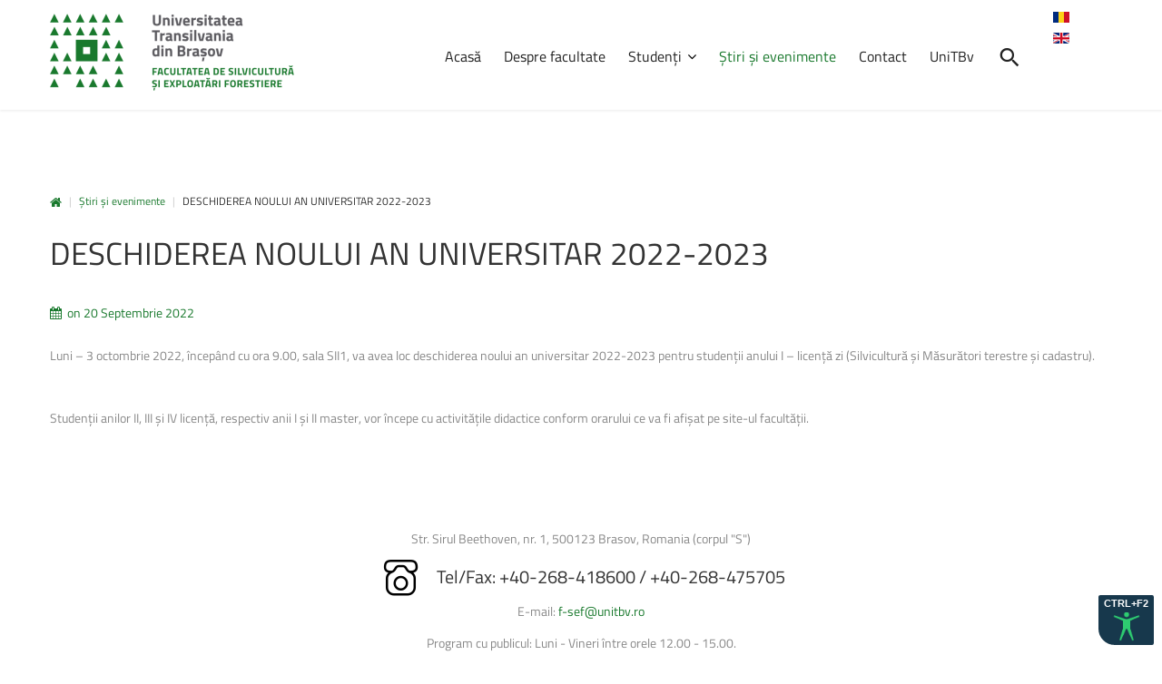

--- FILE ---
content_type: text/html; charset=utf-8
request_url: https://silvic.unitbv.ro/ro/stiri-si-evenimente/620-deschiderea-noului-an-universitar-2022-2023.html
body_size: 7606
content:
<!DOCTYPE html>
<html xmlns="http://www.w3.org/1999/xhtml" xml:lang="ro-ro" lang="ro-ro" dir="ltr">
  <head>
    <script id="cookieyes" type="text/javascript" src="https://cdn-cookieyes.com/client_data/e3d137268848b6a4324e4d98/script.js"></script>

    <script type="text/javascript" src="https://cdn.unitbv.ro/js/acctoolbar.min.js"></script>
    <script>
      window.onload = function() {
        window.micAccessTool = new MicAccessTool({
          contact: 'mailto:it@unitbv.ro',
          buttonPosition: 'right',
          forceLang: 'ro-RO',
        });
      }
    </script>
    
        <base href="https://silvic.unitbv.ro/ro/stiri-si-evenimente/620-deschiderea-noului-an-universitar-2022-2023.html" />
	<meta http-equiv="content-type" content="text/html; charset=utf-8" />
	<meta name="author" content="radu" />
	<meta name="description" content="Facultatea de Silvicultură și exploatări forestiere " />
	<meta name="generator" content="Joomla! - Open Source Content Management" />
	<title>DESCHIDEREA NOULUI AN UNIVERSITAR 2022-2023 - Facultatea de Silvicultură și exploatări forestiere</title>
	<link href="/templates/theme3092/favicon.ico" rel="shortcut icon" type="image/vnd.microsoft.icon" />
	<link href="https://silvic.unitbv.ro/ro/component/search/?Itemid=428&amp;catid=11&amp;id=620&amp;format=opensearch" rel="search" title="Căutare Facultatea de Silvicultură și exploatări forestiere" type="application/opensearchdescription+xml" />
	<link href="/plugins/system/jcemediabox/css/jcemediabox.css?1d12bb5a40100bbd1841bfc0e498ce7b" rel="stylesheet" type="text/css" />
	<link href="/plugins/system/jcemediabox/themes/standard/css/style.css?50fba48f56052a048c5cf30829163e4d" rel="stylesheet" type="text/css" />
	<link href="/media/jui/css/chosen.css?237619dd8a9ed488e9e9155218816ee5" rel="stylesheet" type="text/css" />
	<link href="/templates/theme3092/css/layout.css" rel="stylesheet" type="text/css" />
	<link href="/templates/theme3092/css/jquery.fancybox.css" rel="stylesheet" type="text/css" />
	<link href="/templates/theme3092/css/jquery.fancybox-buttons.css" rel="stylesheet" type="text/css" />
	<link href="/templates/theme3092/css/jquery.fancybox-thumbs.css" rel="stylesheet" type="text/css" />
	<link href="/templates/theme3092/css/general-ui.css" rel="stylesheet" type="text/css" />
	<link href="/templates/theme3092/css/material-design.css" rel="stylesheet" type="text/css" />
	<link href="//fonts.googleapis.com/css?family=Ubuntu:400,300,300italic,400italic,500,500italic,700,700italic" rel="stylesheet" type="text/css" />
	<link href="/templates/theme3092/css/template.css" rel="stylesheet" type="text/css" />
	<link href="/templates/theme3092/color_schemes/css/color_scheme_1.css" rel="stylesheet" type="text/css" id="color_scheme" />
	<link href="/templates/theme3092/html/mod_icemegamenu/css/default_icemegamenu.css" rel="stylesheet" type="text/css" />
	<link href="/templates/theme3092/html/mod_icemegamenu/css/default_icemegamenu-reponsive.css" rel="stylesheet" type="text/css" />
	<link href="/templates/theme3092/html/mod_icemegamenu/css/navbar.css" rel="stylesheet" type="text/css" />
	<link href="/media/mod_languages/css/template.css?237619dd8a9ed488e9e9155218816ee5" rel="stylesheet" type="text/css" />
	<script src="/media/jui/js/jquery.min.js?237619dd8a9ed488e9e9155218816ee5" type="text/javascript"></script>
	<script src="/media/jui/js/jquery-noconflict.js?237619dd8a9ed488e9e9155218816ee5" type="text/javascript"></script>
	<script src="/media/jui/js/jquery-migrate.min.js?237619dd8a9ed488e9e9155218816ee5" type="text/javascript"></script>
	<script src="/media/system/js/caption.js?237619dd8a9ed488e9e9155218816ee5" type="text/javascript"></script>
	<script src="/plugins/system/jcemediabox/js/jcemediabox.js?0c56fee23edfcb9fbdfe257623c5280e" type="text/javascript"></script>
	<script src="/media/jui/js/bootstrap.min.js?237619dd8a9ed488e9e9155218816ee5" type="text/javascript"></script>
	<script src="/media/jui/js/chosen.jquery.min.js?237619dd8a9ed488e9e9155218816ee5" type="text/javascript"></script>
	<script src="/templates/theme3092/html/mod_icemegamenu/js/menu.js" type="text/javascript"></script>
	<script src="/templates/theme3092/html/mod_icemegamenu/js/jquery.rd-navbar.js" type="text/javascript"></script>
	<script src="/media/plg_captcha_recaptcha/js/recaptcha.min.js?237619dd8a9ed488e9e9155218816ee5" type="text/javascript"></script>
	<script src="https://www.google.com/recaptcha/api.js?onload=JoomlaInitReCaptcha2&render=explicit&hl=ro-RO" type="text/javascript"></script>
	<script type="text/javascript">
jQuery(window).on('load',  function() {
				new JCaption('img.caption');
			});JCEMediaBox.init({popup:{width:"",height:"",legacy:0,lightbox:0,shadowbox:0,resize:1,icons:1,overlay:1,overlayopacity:0.8,overlaycolor:"#000000",fadespeed:500,scalespeed:500,hideobjects:0,scrolling:"fixed",close:2,labels:{'close':'Close','next':'Next','previous':'Previous','cancel':'Cancel','numbers':'{$current} of {$total}'},cookie_expiry:"",google_viewer:0},tooltip:{className:"tooltip",opacity:0.8,speed:150,position:"br",offsets:{x: 16, y: 16}},base:"/",imgpath:"plugins/system/jcemediabox/img",theme:"standard",themecustom:"",themepath:"plugins/system/jcemediabox/themes",mediafallback:0,mediaselector:"audio,video"});jQuery(function($){ initTooltips(); $("body").on("subform-row-add", initTooltips); function initTooltips (event, container) { container = container || document;$(container).find(".hasTooltip").tooltip({"html": true,"container": "body"});} });
	jQuery(function ($) {
		initChosen();
		$("body").on("subform-row-add", initChosen);

		function initChosen(event, container)
		{
			container = container || document;
			$(container).find("select").chosen({"disable_search_threshold":10,"search_contains":true,"allow_single_deselect":true,"placeholder_text_multiple":"Type or select some options","placeholder_text_single":"Selecta\u021bi o op\u021biune","no_results_text":"Nici un rezultat nu se potriveste"});
		}
	});
	jQuery(document).ready(function($){
	 RDMobilemenu_autoinit("#icemegamenu");
})
	</script>

    <link href="/templates/theme3092/css/custom.css?28042023" rel="stylesheet" type="text/css" />
    <link href="https://cdn.unitbv.ro/css/custom.css" rel="stylesheet" type="text/css" />
  </head>
  <body class="body__ option-com_content view-article task- itemid-141">
        
    <!-- Body -->
    <div id="wrapper">
      <div class="wrapper-inner">
                        <!-- Top -->
        <div id="top">
          <div class="row-container">
            <div class="container-fluid">
              <div class="row-fluid">
                <!-- Logo -->
                <div id="logo" class="span3">
                  <a href="https://silvic.unitbv.ro/">
                                                            <img src="/images/logo_ro-RO.png" alt="Facultatea de Silvicultură și exploatări forestiere">
                    <h1><span class="item_title_part_0 item_title_part_odd item_title_part_first_half item_title_part_first">Facultatea</span> <span class="item_title_part_1 item_title_part_even item_title_part_first_half">de</span> <span class="item_title_part_2 item_title_part_odd item_title_part_first_half">Silvicultură</span> <span class="item_title_part_3 item_title_part_even item_title_part_second_half">și</span> <span class="item_title_part_4 item_title_part_odd item_title_part_second_half">exploatări</span> <span class="item_title_part_5 item_title_part_even item_title_part_second_half item_title_part_last">forestiere</span></h1>
                                      </a>
                </div>
                <nav class="moduletable home_2 mainmenu  span8"><div class="module_container">
<div class="icemegamenu">
	<ul id="icemegamenu">
		<li id="iceMenu_755" class="iceMenuLiLevel_1 ">
			<a href="https://silvic.unitbv.ro/" class=" iceMenuTitle ">
				<span class="icemega_title icemega_nosubtitle">Acasă</span>
			</a>
		</li>
		<li id="iceMenu_642" class="iceMenuLiLevel_1 fullwidth">
			<a href="/ro/despre.html" class=" iceMenuTitle ">
				<span class="icemega_title icemega_nosubtitle">Despre facultate</span>
			</a>
		</li>
		<li id="iceMenu_303" class="iceMenuLiLevel_1 mzr-drop parent fullwidth">
			<a href="/ro/studenti.html" class=" iceMenuTitle ">
				<span class="icemega_title icemega_nosubtitle">Studenți</span>
			</a>
			<ul class="icesubMenu icemodules sub_level_1" style="width:85%">
				<li>
					<div style="float:left;width:40%" class="iceCols">
						<ul>
							<li id="iceMenu_308" class="iceMenuLiLevel_2 ">
<div class="icemega_cover_module" style="width:100%">
<div class="icemega_modulewrap menu_about" style="width:auto; ">
<div class="mod-article-single mod-article-single__menu_about" id="module_177">
	<div class="item__module" id="item_153">
		
		<!-- Intro Text -->
		<div class="item_introtext">
			<p><img src="/images/footerlogo.PNG" alt="footerlogo" style="margin: 10px 0px 0px; float: left;" /></p>
<h5 style="padding-left: 60px;"><span class="item_title_part_0 item_title_part_odd item_title_part_first_half item_title_part_first item_title_part_last">unitbv.ro</span></h5>
<p style="text-align: justify;">Accesează pagina dedicată studenților, pe www.unitbv.ro. Vei găsi informații complete privind mobilitățile, practica, informații administrative și evenimentele care se desfășoară în universitate.</p>
<p><a href="http://www.unitbv.ro" class="btn btn-primary"><span class="wf_file_text">www.unitbv.ro</span></a></p>		</div>

		
		<div class="clearfix"></div>

	</div>
	</div></div>
</div></li>
						</ul>
					</div>
					<div style="float:left;width: 22%" class="iceCols">
						<ul>
							<li id="iceMenu_313" class="iceMenuLiLevel_2 ">
<div class="icemega_cover_module" style="width:100%">
<nav class="icemega_modulewrap " style="width:auto; ">
<h5 class="moduleTitle "><span class="item_title_part_0 item_title_part_odd item_title_part_first_half item_title_part_first item_title_part_last">Navigare</span></h5>
<div class="mod-menu">
	<ul class="nav menu ">
	<li class="item-670"><a href="/ro/studenti/consultă-orarul.html" ><img src="/images/aux-menu/point01.png" alt="Consultă orarul" /><span class="image-title">Consultă orarul</span> </a>
</li><li class="item-671"><a href="/ro/studenti/programarea-examenelor.html" ><img src="/images/aux-menu/point01.png" alt="Programarea examenelor" /><span class="image-title">Programarea examenelor</span> </a>
</li><li class="item-672"><a href="/ro/studenti/erasmus.html" ><img src="/images/aux-menu/point01.png" alt="Erasmus " /><span class="image-title">Erasmus </span> </a>
</li><li class="item-673"><a href="/ro/studenti/practică.html" ><img src="/images/aux-menu/point01.png" alt="Practică" /><span class="image-title">Practică</span> </a>
</li><li class="item-674"><a href="/ro/studenti/burse.html" ><img src="/images/aux-menu/point01.png" alt="Burse" /><span class="image-title">Burse</span> </a>
</li><li class="item-675"><a href="/ro/studenti/cazări.html" ><img src="/images/aux-menu/point01.png" alt="Cazări" /><span class="image-title">Cazări</span> </a>
</li><li class="item-785"><a href="/ro/studenti/taxe.html" ><img src="/images/aux-menu/point01.png" alt="Taxe" /><span class="image-title">Taxe</span> </a>
</li><li class="item-786"><a href="/ro/studenti/licenta-disertatie.html" ><img src="/images/aux-menu/point01.png" alt="Licenta/Disertatie" /><span class="image-title">Licenta/Disertatie</span> </a>
</li><li class="item-746"><a href="/ro/studenti/planuri.html" ><img src="/images/aux-menu/point01.png" alt="Planuri de învățământ" /><span class="image-title">Planuri de învățământ</span> </a>
</li><li class="item-676"><a href="/ro/studenti/anunturi.html" ><img src="/images/aux-menu/point01.png" alt="Anunțuri" /><span class="image-title">Anunțuri</span> </a>
</li><li class="item-713"><a href="https://unitbv.ro/biblioteca.html" target="_blank" ><img src="/images/aux-menu/point01.png" alt="Biblioteca Universității" /><span class="image-title">Biblioteca Universității</span> </a>
</li><li class="item-787"><a href="/ro/studenti/formulare-cereri.html" ><img src="/images/aux-menu/point01.png" alt="Formulare/Cereri" /><span class="image-title">Formulare/Cereri</span> </a>
</li><li class="item-788"><a href="/ro/studenti/baze-didactice.html" ><img src="/images/aux-menu/point01.png" alt="Baze didactice" /><span class="image-title">Baze didactice</span> </a>
</li><li class="item-794"><a href="/ro/studenti/secretariat.html" ><img src="/images/aux-menu/point01.png" alt="Secretariat" /><span class="image-title">Secretariat</span> </a>
</li>	</ul>
</div></nav>
</div></li>
						</ul>
					</div>
					<div style="float:left;width: 36%" class="iceCols">
						<ul>
							<li id="iceMenu_420" class="iceMenuLiLevel_2 ">
<div class="icemega_cover_module" style="width:100%">
<div class="icemega_modulewrap " style="width:auto; ">
<h5 class="moduleTitle "><span class="item_title_part_0 item_title_part_odd item_title_part_first_half item_title_part_first">Știri</span> <span class="item_title_part_1 item_title_part_even item_title_part_first_half">și</span> <span class="item_title_part_2 item_title_part_odd item_title_part_second_half item_title_part_last">evenimente</span></h5>
<div class="mod-newsflash-adv mod-newsflash-adv__ cols-1" id="module_178">
    <div class="row-fluid">
    <article class="span0 item item_num0 item__module  " id="item_717">
    
<div class="item_content">
	<!-- Item title -->
		<h6 class="item_title item_title__"><a href="/ro/stiri-si-evenimente/717-deschiderea-anului-universitar-2025-2026-pentru-cinegetica-invatamant-la-distanta.html"><span class="item_title_part_0 item_title_part_odd item_title_part_first_half item_title_part_first">Deschiderea</span> <span class="item_title_part_1 item_title_part_even item_title_part_first_half">anului</span> <span class="item_title_part_2 item_title_part_odd item_title_part_first_half">universitar</span> <span class="item_title_part_3 item_title_part_even item_title_part_first_half">2025-2026</span> <span class="item_title_part_4 item_title_part_odd item_title_part_first_half">pentru</span> <span class="item_title_part_5 item_title_part_even item_title_part_second_half">Cinegetică</span> <span class="item_title_part_6 item_title_part_odd item_title_part_second_half">-</span> <span class="item_title_part_7 item_title_part_even item_title_part_second_half">învățământ</span> <span class="item_title_part_8 item_title_part_odd item_title_part_second_half">la</span> <span class="item_title_part_9 item_title_part_even item_title_part_second_half item_title_part_last">distanță</span></a></h6>
		<!-- Introtext -->
	<div class="item_introtext">
		VINERI – 10 octombrie 2025, începând cu ora 11.00 ...	</div>
	
	
	<!-- Read More link -->
	</div>
<div class="clearfix"></div>  </article>
  </div><div class="row-fluid">  <article class="span0 item item_num1 item__module  " id="item_711">
    
<div class="item_content">
	<!-- Item title -->
		<h6 class="item_title item_title__"><a href="/ro/stiri-si-evenimente/711-deschiderea-anului-universitar-2025-2026.html"><span class="item_title_part_0 item_title_part_odd item_title_part_first_half item_title_part_first">DESCHIDEREA</span> <span class="item_title_part_1 item_title_part_even item_title_part_first_half">ANULUI</span> <span class="item_title_part_2 item_title_part_odd item_title_part_second_half">UNIVERSITAR</span> <span class="item_title_part_3 item_title_part_even item_title_part_second_half item_title_part_last">2025-2026</span></a></h6>
		<!-- Introtext -->
	<div class="item_introtext">
		Miercuri – 1 octombrie 2025, începând cu ora 09.00 ...	</div>
	
	
	<!-- Read More link -->
	</div>
<div class="clearfix"></div>  </article>
  </div><div class="row-fluid">  <article class="span0 item item_num2 item__module  lastItem" id="item_707">
    
<div class="item_content">
<!-- Intro Image -->
<figure class="item_img img-intro img-intro__left"> 
		<a href="/ro/stiri-si-evenimente/707-safenet-launch-event.html">
			<img src="/images/blog/safenet/poster_safenet2.jpg" alt="">
			</a>
	</figure>
	<!-- Item title -->
		<h6 class="item_title item_title__"><a href="/ro/stiri-si-evenimente/707-safenet-launch-event.html"><span class="item_title_part_0 item_title_part_odd item_title_part_first_half item_title_part_first">Proiectul</span> <span class="item_title_part_1 item_title_part_even item_title_part_first_half">SafeNet</span> <span class="item_title_part_2 item_title_part_odd item_title_part_first_half">(Protejarea</span> <span class="item_title_part_3 item_title_part_even item_title_part_first_half">peisajelor</span> <span class="item_title_part_4 item_title_part_odd item_title_part_first_half">forestiere</span> <span class="item_title_part_5 item_title_part_even item_title_part_first_half">bogate</span> <span class="item_title_part_6 item_title_part_odd item_title_part_second_half">în</span> <span class="item_title_part_7 item_title_part_even item_title_part_second_half">biodiversitate</span> <span class="item_title_part_8 item_title_part_odd item_title_part_second_half">și</span> <span class="item_title_part_9 item_title_part_even item_title_part_second_half">carbon</span> <span class="item_title_part_10 item_title_part_odd item_title_part_second_half">din</span> <span class="item_title_part_11 item_title_part_even item_title_part_second_half item_title_part_last">Europa)</span></a></h6>
		<!-- Introtext -->
	<div class="item_introtext">
			</div>
	
	
	<!-- Read More link -->
	</div>
<div class="clearfix"></div>  </article>
    </div> 
  <div class="clearfix"></div>

  </div>
</div>
</div></li>
						</ul>
					</div>
				</li>
			</ul>
		</li>
		<li id="iceMenu_141" class="iceMenuLiLevel_1 current ">
			<a href="/ro/stiri-si-evenimente.html" class="icemega_active iceMenuTitle ">
				<span class="icemega_title icemega_nosubtitle">Știri și evenimente</span>
			</a>
		</li>
		<li id="iceMenu_281" class="iceMenuLiLevel_1 ">
			<a href="/ro/contact.html" class=" iceMenuTitle ">
				<span class="icemega_title icemega_nosubtitle">Contact</span>
			</a>
		</li>
		<li id="iceMenu_744" class="iceMenuLiLevel_1 ">
			<a href="https://www.unitbv.ro/" class=" iceMenuTitle ">
				<span class="icemega_title icemega_nosubtitle">UniTBv</span>
			</a>
		</li>
		<li id="iceMenu_428" class="iceMenuLiLevel_1 search">
<div class="icemega_cover_module" style="width:100%">
<div class="icemega_modulewrap top_search" style="width:auto; ">
<i class="fa fa-search"></i>
<div role="search" class="mod-search mod-search__top_search hidden">
  <form action="/ro/stiri-si-evenimente.html" method="post" class="navbar-form">
  	<input id="searchword" name="searchword" maxlength="200"  class="inputbox mod-search_searchword" type="text" size="20" required><button class="button btn btn-primary" onclick="this.form.searchword.focus();"><i class="fa fa-search"></i>Căutare</button>  	<input type="hidden" name="task" value="search">
  	<input type="hidden" name="option" value="com_search">
  	<input type="hidden" name="Itemid" value="428">
  </form>
  <i class="fa fa-times"></i>
</div>

<script>
jQuery(function($){
	$('.icemega_modulewrap.top_search>.fa-search').click(function(){
		$(this).addClass('hidden').next().removeClass('hidden');
		$('.mod-search__top_search #searchword').focus();
	});
	$('.mod-search__top_search .fa-times').click(function(){
		$('.mod-search__top_search').addClass('hidden');
		$('.top_search .fa-search').removeClass('hidden');
	})
})
</script></div>
</div></li>
		<li id="iceMenu_747" class="iceMenuLiLevel_1 search-mobile">
			<a href="/ro/cauta.html" class=" iceMenuTitle ">
				<span class="icemega_title icemega_nosubtitle">Caută</span>
			</a>
		</li>
	</ul>
</div>


<script type="text/javascript">
	jQuery(document).ready(function(){
		var browser_width1 = jQuery(window).width();
		jQuery("#icemegamenu").find(".icesubMenu").each(function(index){
			var offset1 = jQuery(this).offset();
			var xwidth1 = offset1.left + jQuery(this).width();
			if(xwidth1 >= browser_width1){
				jQuery(this).addClass("ice_righttoleft");
			}
		});
		
	})
	jQuery(window).resize(function() {
		var browser_width = jQuery(window).width();
		jQuery("#icemegamenu").find(".icesubMenu").removeClass("ice_righttoleft").each(function(index){
			var offset = jQuery(this).offset();
			var xwidth = offset.left + jQuery(this).width();
			if(xwidth >= browser_width){
				jQuery(this).addClass("ice_righttoleft");
			}
		});
	});
</script></div></nav><div class="moduletable   span1"><div class="module_container"><div class="mod-languages">

	<ul class="lang-block" dir="ltr">
									<li class="lang-active">
			<a href="https://silvic.unitbv.ro620:deschiderea-noului-an-universitar-2022-2023">
												<img src="/media/mod_languages/images/ro.gif" alt="Română (România)" title="Română (România)" />										</a>
			</li>
								<li>
			<a href="/en/">
												<img src="/media/mod_languages/images/en.gif" alt="English (UK)" title="English (UK)" />										</a>
			</li>
				</ul>

</div>
</div></div>
              </div>
            </div>
          </div>
        </div>
                <!-- Header -->
                                                        <!-- Main Content row -->
        <div id="content">
          <div class="row-container">
            <div class="container-fluid">
                            <!-- Breadcrumbs -->
              <div id="breadcrumbs">
                <div id="breadcrumbs-row" class="row-fluid">
                  <div class="moduletable   span12"><div class="module_container">
<ul class="breadcrumb">
	<li><a href="/ro/" class="pathway">Acasă</a><span class="divider">&nbsp;|&nbsp;</span></li><li><a href="/ro/stiri-si-evenimente.html" class="pathway">Știri și evenimente</a><span class="divider">&nbsp;|&nbsp;</span></li><li class="active"><span>DESCHIDEREA NOULUI AN UNIVERSITAR 2022-2023</span></li></ul>
</div></div>
                </div>
              </div>
                            <div class="content-inner row-fluid">   
                       
                <div id="component" class="span12">
                  <main role="main">    
                                        <div id="main_component">  
                    <div id="system-message-container">
	</div>
     
                    <article class="page-item page-item__">
		<header class="item_header">
		<h2 class="item_title"><span class="item_title_part_0 item_title_part_odd item_title_part_first_half item_title_part_first">DESCHIDEREA</span> <span class="item_title_part_1 item_title_part_even item_title_part_first_half">NOULUI</span> <span class="item_title_part_2 item_title_part_odd item_title_part_first_half">AN</span> <span class="item_title_part_3 item_title_part_even item_title_part_second_half">UNIVERSITAR</span> <span class="item_title_part_4 item_title_part_odd item_title_part_second_half item_title_part_last">2022-2023</span></h2>	</header>
		<div class="item_info">
		<dl class="item_info_dl">
		  <dt class="article-info-term"></dt>
			
						<dd>
				<time datetime="2022-09-20 10:14" class="item_published">
					on 20 Septembrie 2022				</time>
			</dd>
					</dl>
	</div>
		<div class="item_fulltext"><p style="text-align: justify;"><span id="page3R_mcid5" class="markedContent"><span dir="ltr" role="presentation">Luni</span><span dir="ltr" role="presentation"> </span><span dir="ltr" role="presentation">–</span><span dir="ltr" role="presentation"> </span><span dir="ltr" role="presentation">3</span><span dir="ltr" role="presentation"> </span><span dir="ltr" role="presentation">octombrie 2022, începând cu ora 9.00</span><span dir="ltr" role="presentation">,</span> <span dir="ltr" role="presentation">sala</span><span dir="ltr" role="presentation"> </span><span dir="ltr" role="presentation">S</span><span dir="ltr" role="presentation">II1</span><span dir="ltr" role="presentation">,</span><span dir="ltr" role="presentation"> </span><span dir="ltr" role="presentation">va</span><span dir="ltr" role="presentation"> </span><span dir="ltr" role="presentation">avea</span><span dir="ltr" role="presentation"> </span><span dir="ltr" role="presentation">loc</span><span dir="ltr" role="presentation"> </span><span dir="ltr" role="presentation">d</span><span dir="ltr" role="presentation">eschiderea</span><span dir="ltr" role="presentation"> </span><span dir="ltr" role="presentation">noului</span><span dir="ltr" role="presentation"> </span><span dir="ltr" role="presentation">an</span> <span dir="ltr" role="presentation">universitar</span><span dir="ltr" role="presentation"> </span><span dir="ltr" role="presentation">2022</span><span dir="ltr" role="presentation">-</span><span dir="ltr" role="presentation">2023</span><span dir="ltr" role="presentation"> </span><span dir="ltr" role="presentation">pentru</span><span dir="ltr" role="presentation"> </span><span dir="ltr" role="presentation">studenții</span><span dir="ltr" role="presentation"> </span><span dir="ltr" role="presentation">anul</span><span dir="ltr" role="presentation">ui</span><span dir="ltr" role="presentation"> </span><span dir="ltr" role="presentation">I</span><span dir="ltr" role="presentation"> </span><span dir="ltr" role="presentation">–</span> <span dir="ltr" role="presentation">licență</span><span dir="ltr" role="presentation"> </span><span dir="ltr" role="presentation">zi (Silvicultură și Măsurători terestre și</span> <span dir="ltr" role="presentation">cadastru)</span><span dir="ltr" role="presentation">.</span></span></p>
 
<p style="text-align: justify;"><span id="page3R_mcid7" class="markedContent"><br role="presentation" /><span dir="ltr" role="presentation">Studenții anilor II, III și IV</span><span dir="ltr" role="presentation"> </span><span dir="ltr" role="presentation">licență, respectiv</span><span dir="ltr" role="presentation"> </span><span dir="ltr" role="presentation">anii I și</span> <span dir="ltr" role="presentation">II</span><span dir="ltr" role="presentation"> </span><span dir="ltr" role="presentation">master</span><span dir="ltr" role="presentation">,</span><span dir="ltr" role="presentation"> </span><span dir="ltr" role="presentation">vor</span><span dir="ltr" role="presentation"> </span><span dir="ltr" role="presentation">î</span><span dir="ltr" role="presentation">ncepe</span><span dir="ltr" role="presentation"> </span><span dir="ltr" role="presentation">cu</span><span dir="ltr" role="presentation"> </span><span dir="ltr" role="presentation">a</span><span dir="ltr" role="presentation">ctivitățile</span><span dir="ltr" role="presentation"> </span><span dir="ltr" role="presentation">didactice</span> <span dir="ltr" role="presentation">conform</span><span dir="ltr" role="presentation"> </span><span dir="ltr" role="presentation">orarului</span><span dir="ltr" role="presentation"> </span><span dir="ltr" role="presentation">ce</span><span dir="ltr" role="presentation"> </span><span dir="ltr" role="presentation">va</span><span dir="ltr" role="presentation"> </span><span dir="ltr" role="presentation">fi</span><span dir="ltr" role="presentation"> </span><span dir="ltr" role="presentation">afișat</span><span dir="ltr" role="presentation"> </span><span dir="ltr" role="presentation">pe</span><span dir="ltr" role="presentation"> </span><span dir="ltr" role="presentation">site</span><span dir="ltr" role="presentation">-</span><span dir="ltr" role="presentation">ul</span> <span dir="ltr" role="presentation">facultății.</span></span></p></div>
		
	
	<!-- Social Sharing -->
	 
	<!-- Pagination -->
	</article>   
                                      </main>
                </div>        
                              </div>
            </div>
          </div>
        </div>
                                                                      </div>
            <div id="footer-wrapper">
        <div class="footer-wrapper-inner">    
          <!-- Copyright -->
          <div id="copyright" role="contentinfo">
            <div class="row-container">
              <div class="container-fluid">
                <div class="row-fluid">
                  <div class="moduletable address  span12"><div class="module_container"><div class="mod-custom mod-custom__address"  >
	<p>Str. Sirul Beethoven, nr. 1, 500123 Brasov, Romania (corpul "S")</p>
<p class="address_phones"><em class="flaticon-call56 flatfa fa-call56"></em> Tel/Fax: +40-268-418600 / +40-268-475705</p>
<p>E-mail:&nbsp;<a href="mailto:f-sef@unitbv.ro">f-sef@unitbv.ro</a></p>
<p>Program cu publicul: Luni - Vineri între orele 12.00 - 15.00.</p></div></div></div><div class="moduletable   span12"><div class="module_container">
<div class="mod-menu mod-menu__social">
	<ul class="nav menu social">
	<li class="item-148"><a class="fa fa-facebook hasTooltip" href="https://www.facebook.com/unitbv/" target="_blank" title="Facebook" ></a>
</li><li class="item-152"><a class="fa fa-instagram hasTooltip" href="https://www.instagram.com/universitateatransilvania/" target="_blank" title="Instagram" ></a>
</li><li class="item-280"><a class="fa fa-youtube hasTooltip" href="https://www.youtube.com/channel/UC5PbsYmTh2kJuK9G9-GJfZQ" target="_blank" title="YouTube" ></a>
</li>	</ul>
</div></div></div>
                  <div class="copyright span12">
                                                            <!-- Footer Logo -->
                    <a class="footer_logo" href="/"><img src="/images/footerlogo.PNG" alt="Facultatea de Silvicultură și exploatări forestiere" /></a>
                        					      <span class="copy">&copy;</span>      					      <span class="year">2026</span>.                                        <a class="privacy_link" rel="license" href="/ro/politica-de-confidențialitate.html">Politica de confidențialitate</a>
      					                                          </div>
                                     <a  rel='nofollow' href='' target='_blank'></a>
                </div>
              </div>
            </div>
          </div>
        </div>
      </div>
            <div id="back-top">
        <a href="#"><span></span> </a>
      </div>
                  <div id="modal" class="modal hide fade loginPopup">
        <div class="modal-hide"></div>
        <div class="modal_wrapper">
          <button type="button" class="close modalClose">×</button>
          <div class="moduletable pricing_detailed center"><div class="modal-header"><header><h2 class=""><span class="item_title_part_0 item_title_part_odd item_title_part_first_half item_title_part_first item_title_part_last">Detailed</span></h2></header></div><div class="modal-body"><div class="mod-newsflash-adv mod-newsflash-adv__pricing_detailed center cols-3" id="module_254">
    <div class="row-fluid">
    <article class="span4 item item_num0 item__module  featured" id="item_75">
    

<div class="item_content">
	
		<!-- Item title -->
	<h4 class="item_title item_title__pricing_detailed center"><span class="item_title_part_0 item_title_part_odd item_title_part_first_half item_title_part_first item_title_part_last">Personal</span></h4>
		<!-- Introtext -->
	<div class="item_introtext">
		<div class="price">
	<span><small>$</small>75</span><small>/month</small>
</div>
<ul>
<li class="firstItem">Lorem ipsum dolor sit amet</li>
	<li>Conse ctetur adipisicing</li>
	<li>Elit sed do eiusmod tempor</li>
	<li class="disable">Incididunt ut labore</li>
	<li class="disable">Et dolore magna aliqua</li>
	<li class="disable lastItem">Ut enim ad minim veniam</li>
</ul>	</div>
	
	
	<!-- Read More link -->
	<div class="clearfix"></div>
</div>  </article>
    <article class="span4 item item_num1 item__module  " id="item_76">
    

<div class="item_content">
	
		<!-- Item title -->
	<h4 class="item_title item_title__pricing_detailed center"><span class="item_title_part_0 item_title_part_odd item_title_part_first_half item_title_part_first item_title_part_last">Business</span></h4>
		<!-- Introtext -->
	<div class="item_introtext">
		<div class="price">
	<span><small>$</small>95</span><small>/month</small>
</div>
<ul>
	<li class="firstItem">Lorem ipsum dolor sit amet</li>
	<li>Conse ctetur adipisicing</li>
	<li>Elit sed do eiusmod tempor</li>
	<li>Incididunt ut labore</li>
	<li>Et dolore magna aliqua</li>
	<li class="disable lastItem">Ut enim ad minim veniam</li>
</ul>	</div>
	
	
	<!-- Read More link -->
	<div class="clearfix"></div>
</div>  </article>
    <article class="span4 item item_num2 item__module  lastItem" id="item_77">
    

<div class="item_content">
	
		<!-- Item title -->
	<h4 class="item_title item_title__pricing_detailed center"><span class="item_title_part_0 item_title_part_odd item_title_part_first_half item_title_part_first item_title_part_last">Ultimate</span></h4>
		<!-- Introtext -->
	<div class="item_introtext">
		<div class="price">
	<span><small>$</small>125</span><small>/month</small>
</div>
<ul>
	<li class="firstItem">Lorem ipsum dolor sit amet</li>
	<li>Conse ctetur adipisicing</li>
	<li>Elit sed do eiusmod tempor</li>
	<li>Incididunt ut labore</li>
	<li>Et dolore magna aliqua</li>
	<li class="lastItem">Ut enim ad minim veniam</li>
</ul>	</div>
	
	
	<!-- Read More link -->
	<div class="clearfix"></div>
</div>  </article>
    </div> 
  <div class="clearfix"></div>

  </div>
</div></div>
        </div>
      </div>
                  
                  
    </div>
        <script src="/templates/theme3092/js/jquery.rd-parallax.js"></script>
    <script src="/templates/theme3092/js/jquery.fancybox.pack.js"></script>
    <script src="/templates/theme3092/js/jquery.fancybox-buttons.js"></script>
    <script src="/templates/theme3092/js/jquery.fancybox-media.js"></script>
    <script src="/templates/theme3092/js/jquery.fancybox-thumbs.js"></script>
    <script src="/templates/theme3092/js/jquery.pep.js"></script>
    <script src="/templates/theme3092/js/jquery.vide.min.js"></script>
    <script src="/templates/theme3092/js/autosize.min.js"></script>
    <script src="/templates/theme3092/js/scripts.js"></script>

    <!-- Global site tag (gtag.js) - Google Analytics -->
    <script async src="https://www.googletagmanager.com/gtag/js?id=UA-116762553-8"></script>
    <script>
      window.dataLayer = window.dataLayer || [];
      function gtag(){dataLayer.push(arguments);}
      gtag('js', new Date());

      gtag('config', 'UA-116762553-8');
    </script>

      </body>
</html>

--- FILE ---
content_type: text/css
request_url: https://silvic.unitbv.ro/templates/theme3092/css/general-ui.css
body_size: 4867
content:
@font-face{font-family:"general-ui";src:url("../fonts/general-ui.eot");src:url("../fonts/general-ui.eot#iefix") format("embedded-opentype"),
url("../fonts/general-ui.woff") format("woff"),
url("../fonts/general-ui.ttf") format("truetype"),
url("../fonts/general-ui.svg") format("svg");font-weight:normal;font-style:normal;}
[class^="flaticon-"]:before, [class*=" flaticon-"]:before, 
[class^="flaticon-"]:after, [class*=" flaticon-"]:after{font-family:general-ui;font-style:normal;font-weight:normal;}.flaticon-active5:before{content:"\e000";}
.flaticon-add13:before{content:"\e001";}
.flaticon-alarm68:before{content:"\e002";}
.flaticon-bag45:before{content:"\e003";}
.flaticon-balance6:before{content:"\e004";}
.flaticon-basket30:before{content:"\e005";}
.flaticon-battery166:before{content:"\e006";}
.flaticon-battery167:before{content:"\e007";}
.flaticon-battery168:before{content:"\e008";}
.flaticon-battery169:before{content:"\e009";}
.flaticon-bin9:before{content:"\e00a";}
.flaticon-book244:before{content:"\e00b";}
.flaticon-briefcase65:before{content:"\e00c";}
.flaticon-bulb19:before{content:"\e00d";}
.flaticon-button14:before{content:"\e00e";}
.flaticon-cake30:before{content:"\e00f";}
.flaticon-calendar1:before{content:"\e010";}
.flaticon-call56:before{content:"\e011";}
.flaticon-camera104:before{content:"\e012";}
.flaticon-camera105:before{content:"\e013";}
.flaticon-cancel22:before{content:"\e014";}
.flaticon-cart:before{content:"\e015";}
.flaticon-caution7:before{content:"\e016";}
.flaticon-chain8:before{content:"\e017";}
.flaticon-chart45:before{content:"\e018";}
.flaticon-chart46:before{content:"\e019";}
.flaticon-chart47:before{content:"\e01a";}
.flaticon-check64:before{content:"\e01b";}
.flaticon-cloud334:before{content:"\e01c";}
.flaticon-cloudy:before{content:"\e01d";}
.flaticon-cocktail:before{content:"\e01e";}
.flaticon-coverage1:before{content:"\e01f";}
.flaticon-cropping4:before{content:"\e020";}
.flaticon-cup55:before{content:"\e021";}
.flaticon-dish7:before{content:"\e022";}
.flaticon-down126:before{content:"\e023";}
.flaticon-download181:before{content:"\e024";}
.flaticon-download3:before{content:"\e025";}
.flaticon-envelope54:before{content:"\e026";}
.flaticon-favourite24:before{content:"\e027";}
.flaticon-flag86:before{content:"\e028";}
.flaticon-flask16:before{content:"\e029";}
.flaticon-folder256:before{content:"\e02a";}
.flaticon-garbage13:before{content:"\e02b";}
.flaticon-gift84:before{content:"\e02c";}
.flaticon-globe32:before{content:"\e02d";}
.flaticon-graduation1:before{content:"\e02e";}
.flaticon-hand223:before{content:"\e02f";}
.flaticon-hand224:before{content:"\e030";}
.flaticon-hand225:before{content:"\e031";}
.flaticon-hand226:before{content:"\e032";}
.flaticon-home166:before{content:"\e033";}
.flaticon-label36:before{content:"\e034";}
.flaticon-lcd2:before{content:"\e035";}
.flaticon-left15:before{content:"\e036";}
.flaticon-like80:before{content:"\e037";}
.flaticon-location67:before{content:"\e038";}
.flaticon-location68:before{content:"\e039";}
.flaticon-magnifier52:before{content:"\e03a";}
.flaticon-medal1:before{content:"\e03b";}
.flaticon-message30:before{content:"\e03c";}
.flaticon-message31:before{content:"\e03d";}
.flaticon-microphone:before{content:"\e03e";}
.flaticon-mobilephone20:before{content:"\e03f";}
.flaticon-mute39:before{content:"\e040";}
.flaticon-note54:before{content:"\e041";}
.flaticon-notebook79:before{content:"\e042";}
.flaticon-notes26:before{content:"\e043";}
.flaticon-notes27:before{content:"\e044";}
.flaticon-outbox4:before{content:"\e045";}
.flaticon-padlock70:before{content:"\e046";}
.flaticon-padlock71:before{content:"\e047";}
.flaticon-password19:before{content:"\e048";}
.flaticon-pencil124:before{content:"\e049";}
.flaticon-pin60:before{content:"\e04a";}
.flaticon-pin61:before{content:"\e04b";}
.flaticon-play120:before{content:"\e04c";}
.flaticon-power:before{content:"\e04d";}
.flaticon-profile29:before{content:"\e04e";}
.flaticon-question57:before{content:"\e04f";}
.flaticon-rain2:before{content:"\e050";}
.flaticon-repair17:before{content:"\e051";}
.flaticon-right11:before{content:"\e052";}
.flaticon-sand26:before{content:"\e053";}
.flaticon-screwdriver26:before{content:"\e054";}
.flaticon-setting5:before{content:"\e055";}
.flaticon-sheet3:before{content:"\e056";}
.flaticon-smartphone42:before{content:"\e057";}
.flaticon-soft4:before{content:"\e058";}
.flaticon-sound40:before{content:"\e059";}
.flaticon-speaker121:before{content:"\e05a";}
.flaticon-thermometer61:before{content:"\e05b";}
.flaticon-tv30:before{content:"\e05c";}
.flaticon-up7:before{content:"\e05d";}
.flaticon-update22:before{content:"\e05e";}
.flaticon-update23:before{content:"\e05f";}
.flaticon-view28:before{content:"\e060";}
.flaticon-wallet35:before{content:"\e061";}
.flaticon-wand2:before{content:"\e062";}
.flaticon-wealth:before{content:"\e063";}

--- FILE ---
content_type: text/css
request_url: https://silvic.unitbv.ro/templates/theme3092/color_schemes/css/color_scheme_1.css
body_size: 27823
content:
.clearfix:before,
.clearfix:after {
  display: table;
  content: "";
  line-height: 0;
}
.clearfix:after {
  clear: both;
}
.hide-text {
  font-size: 0;
  line-height: 0;
  color: transparent;
  text-shadow: none;
  background-color: transparent;
  border: 0;
}
.input-block-level {
  display: block;
  width: 100%;
  min-height: 50px;
  -webkit-box-sizing: border-box;
  -moz-box-sizing: border-box;
  box-sizing: border-box;
}
a {
  color: #19792d;
}
a:hover {
  color: #333333;
}
h1,
h2,
h3,
h4,
h5,
h6 {
  color: #333333;
}
h1 a,
h2 a,
h3 a,
h4 a,
h5 a,
h6 a {
  color: inherit;
}
h1 a:hover,
h2 a:hover,
h3 a:hover,
h4 a:hover,
h5 a:hover,
h6 a:hover {
  color: #19792d;
}
h3,
h4 {
  color: #19792d;
}
h3 a:hover,
h4 a:hover {
  color: #333333;
}
b,
*.heading-style-3,
span.checkbox input[type="checkbox"]:checked + label.checkbox_inner:before,
span.radio input[type="radio"]:checked + label.radio_inner:before,
.chzn-container-single .chzn-single div,
.moduletable.other_features .pretext,
.moduletable.advantages .mod-menu > ul > li > a,
.moduletable.testimonials_home_2 figcaption,
.mod-custom__footer_contacts p:before,
.from_the_blog .item_info,
.btn,
.portfolio-meta-list li strong,
.contact_details .icons-marker,
.moduletable.counters i.fa,
blockquote:before,
blockquote span.author,
.page-category__faqs .item_title span.item_title_part0,
.testimonials_2 figcaption,
.data-table dl dt,
.pricing_simple i,
ul.flaticon li a i.fa,
ul.flaticon li a.flatfa::before,
.radial-progress .inset,
.progress-horizontal .inset,
.moduletable.footer_menu li.active,
.icemega_modulewrap.top_search > i.fa-search,
.icemegamenu > ul > li.parent > .iceMenuTitle:after,
.icemegamenu > ul > li.parent > .icemega_title:after,
.moduletable.location .mod-custom:before,
.moduletable.info .phone:before,
.moduletable.info .worktime:before,
.moduletable.location .mod-custom:after,
.moduletable.info .phone:after,
.moduletable.info .worktime:after,
.mod-newsflash-adv.features .item > .fa,
.mod-newsflash-adv.features .item .flatfa,
.list_carousel ul li .item_content figcaption,
.address_phones .flatfa,
.pricing_simple .item i,
#modules-form .accordion .accordion-group .accordion-toggle:before,
.accordion_style2 .accordion-group .accordion-toggle:before,
.acymailing_module form .acymailing_module_form .acymailing_form .button,
.nav-tabs > .active > a,
.nav-tabs > .active > span,
#Kunena div.klatest-subject-by:before,
.address_phones i.fa,
.page-gallery__works .item_img .more_wrapper .btn.btn-info,
div#fixed-sidebar-right .moduletable.login .mod-login_submit a.btn-primary:hover,
div#fixed-sidebar-right .moduletable.login .logout-button a.btn-primary:hover,
.moduletable.home_2 .icemega_modulewrap.top_search > i.fa-search:hover,
.moduletable.currency_selector .active_currency,
.moduletable.currency_selector .currency_wrapper form ul li button:hover,
.moduletable.currency_selector .currency_wrapper form ul li button.active {
  color: #000000;
}
.chzn-container .chzn-results li.highlighted,
.portfolio-thumbs ul li a:before,
.jg_subcatelem_txt:before,
.jg_imgalign_catimgs .jg_catelem_txt:before,
.mod-menu .nav.menu.nav-pills > li.active > a,
ul.flaticon li a:hover i.fa,
ul.flaticon li a.flatfa:hover:before,
#bottom,
.mod-newsflash-adv.mod-newsflash-adv__counters .flatfa,
.mod-newsflash-adv.counters .flatfa,
#modules-form .accordion .accordion-group .accordion-toggle:hover,
#modules-form .accordion .accordion-group .accordion-toggle.selected,
.moduletable.advantages .mod-menu > ul > li > a:hover:before,
.page-gallery__works .item_img .more_wrapper .btn.btn-info:hover,
.progress-horizontal .bar,
#adminForm .input-prepend .add-on.btn,
#adminForm .input-prepend input ~ .btn,
.chzn-container-multi .chzn-choices li.search-choice,
.jssora11l:hover,
.jssora11r:hover {
  background: #19792d;
}

.pricing_simple .item .item_content{
  background-color: rgba(78, 0, 3, 0.18);
}

.pricing_detailed .row-fluid .item .item_content .price {
  background: #815d6b;
}

.accordion_style2 .accordion-group .accordion-toggle:hover,
.accordion_style2 .accordion-group .accordion-toggle.selected {
   background: #7E4964;
}

.mod-newsflash-adv.mod-newsflash-adv__team_team .item_title {
  background: #859c5a;
    /*color: #b44e4e;*/ 
}

.chzn-container-multi.chzn-container-active .chzn-choices {
  border-color: #19792d;
}
table th {
  background: #f6f8fa;
  color: #19792d;
}
table tr td:before {
  color: #19792d;
}
.item_img a:before,
.banneritem a:before,
ul.gallery .gallery-grid .item_img:before,
.item_img a:after,
.banneritem a:after,
ul.gallery .gallery-grid .item_img:after {
  border-color: #ececec;
}
select:focus,
textarea:focus,
input[type="text"]:focus,
input[type="password"]:focus,
input[type="datetime"]:focus,
input[type="datetime-local"]:focus,
input[type="date"]:focus,
input[type="month"]:focus,
input[type="time"]:focus,
input[type="week"]:focus,
input[type="number"]:focus,
input[type="email"]:focus,
input[type="url"]:focus,
input[type="search"]:focus,
input[type="tel"]:focus,
input[type="color"]:focus,
.uneditable-input:focus,
select:focus:invalid:focus,
textarea:focus:invalid:focus,
input[type="text"]:focus:invalid:focus,
input[type="password"]:focus:invalid:focus,
input[type="datetime"]:focus:invalid:focus,
input[type="datetime-local"]:focus:invalid:focus,
input[type="date"]:focus:invalid:focus,
input[type="month"]:focus:invalid:focus,
input[type="time"]:focus:invalid:focus,
input[type="week"]:focus:invalid:focus,
input[type="number"]:focus:invalid:focus,
input[type="email"]:focus:invalid:focus,
input[type="url"]:focus:invalid:focus,
input[type="search"]:focus:invalid:focus,
input[type="tel"]:focus:invalid:focus,
input[type="color"]:focus:invalid:focus,
.uneditable-input:focus:invalid:focus {
  border-color: #19792d;
}
.caret {
  border-top: 4px solid #ffffff;
}
.btn:hover,
.btn.active,
.btn.selected {
  color: #19792d;
}
.btn-primary {
  color: #ffffff;
  background: #20b73f;
}
.btn-primary:hover {
  color: #ffffff;
  background: #333333;
}
.list1 ul li:before,
.archive-module li:before,
.categories-module li:before,
.mod-menu .nav.menu li:before,
.category-module li:before,
.category-modulefaqs_anchors li:before {
  color: #19792d;
}
.list1 ul li a:hover,
.archive-module li a:hover,
.categories-module li a:hover,
.mod-menu .nav.menu li a:hover,
.category-module li a:hover,
.category-modulefaqs_anchors li a:hover {
  color: #19792d;
}
.pagination > ul > li > .pagenav,
.pagination > ul > li > .hasTooltip {
  color: #ffffff;
  background: #19792d;
}
.pagination > ul > li > span.pagenav {
  background: #333333;
  color: #ffffff;
  border-color: #333333 !important;
}
.pagination > ul > li > a:focus {
  background: #19792d;
}
.pagination > ul > li > a:focus:hover {
  background: #333333;
}
.pagination > ul > li > a:hover {
  background: #333333;
  color: #ffffff;
  border-color: #333333 !important;
}
#logo h1:before,
#copyright .siteName .item_title_part0:before,
body.option-com_virtuemart #copyright .copyright_text:before {
  background: #19792d;
}
#logo h1:after,
#copyright .siteName .item_title_part0:after,
body.option-com_virtuemart #copyright .copyright_text:after {
  background: #6dc77a;
}
.icemega_modulewrap.top_search #searchword {
  background: #e8c2c2;
}
.icemega_modulewrap.top_search > i.fa-search:hover {
  color: #a7ddaf;
}
#com_virtuemart .jssort02 .p:hover .c,
#com_virtuemart .jssort02 .pav .c {
  border-color: #19792d;
}
#com_virtuemart .ratingbox .stars-orange {
  color: #4db677;
}
#com_virtuemart .ratingbox.dummy {
  color: #19792d;
}
.moduletable.other_features i[class*="material-design"] {
  color: #19792d;
}
/*---=== Image Swoop ===---*/
.camera_wrap .camera_pag .camera_pag_ul li {
  background: #19792d;
}
.camera_wrap .camera_pag .camera_pag_ul li.cameracurrent,
.camera_wrap .camera_pag .camera_pag_ul li:hover {
  background: #333333;
}
.camera_prevThumbs,
.camera_nextThumbs,
.camera_prev,
.camera_next,
.camera_commands,
.camera_thumbs_cont {
  color: #19792d;
}
.camera_prevThumbs:hover,
.camera_nextThumbs:hover,
.camera_prev:hover,
.camera_next:hover,
.camera_commands:hover,1381
.camera_thumbs_cont:hover {
  color: #ffffff;
}
.moduletable.features_home_2 .item .item_content > a {
  background: #20b73f;
}
.moduletable.features_home_2 .item_odd .item_content > a {
  background: #19792d;
}
.moduletable.options .item_num0,
.moduletable.services .item_num0 {
  background: #20b73f;
}
.moduletable.options .item_num0:before,
.moduletable.services .item_num0:before {
  background: #1fa87a;
}
.moduletable.options .item_num1,
.moduletable.services .item_num1 {
  background: #19792d;
}
.moduletable.options .item_num2,
.moduletable.services .item_num2 {
  background: #00420e;
}
.moduletable.options .item_num3 {
  background: #000;
}
.moduletable.options .item_num2:before,
.moduletable.services .item_num2:before {
  background: #19792d;
}
.mod-newsflash-adv_custom-link .btn.btn-primary {
  background: #20b73f;
}
.mod-newsflash-adv_custom-link .btn.btn-primary:hover {
  background: #19792d;
}
/*---------========= Pages =========---------*/
.item_info_dl dd .item_createdby,
.item_info_dl dd .item_published {
  color: #19792d;
}
.item_interotext ul li,
.item_fulltext ul li {
  color: #333333;
}
.item_interotext ul li:before,
.item_fulltext ul li:before {
  color: #19792d;
}
.item_interotext ul li a:hover,
.item_fulltext ul li a:hover {
  color: #19792d;
}
/*---=== History ===---*/
.page-category__history .items-row > div:before,
.page-category__history .items-row:before {
  background: #19792d;
}
/*---=== Portfolio ===---*/
.item_img .articleGalleryZoom:before,
.item_img .galleryZoomIcon:before {
  background: #19792d;
}
ul#sort li a {
  color: #19792d;
  border-color: #19792d;
}
ul#sort li a:hover,
ul#sort li a.selected {
  background: #19792d;
}
.page-blog .btn-primary {
  background: #19792d;
}
.page-blog .btn-primary:hover {
  background: #333333;
}
#back-top a {
  color: #19792d;
  border: 2px solid #19792d;
}
#back-top a:hover {
  color: #ffffff;
  background: #19792d;
}
/*---=== Testimonials ===---*/
#section-kmt .kmt-time a:hover {
  color: #19792d;
}
#section-kmt .kmt-time i {
  color: #19792d;
}
#section-kmt .kmt-head {
  color: #19792d;
}
#section-kmt .kmt-item .kmt-form-submit a.replyButton {
  background: #333333;
  border-color: #333333;
  color: #ffffff;
}
#section-kmt .kmt-item .kmt-form-submit a.replyButton:hover {
  background: #19792d;
  border-color: #19792d;
  color: #ffffff;
}
/*---=== Caroufredsel ===---*/
.caroufredsel_prev,
.caroufredsel_next {
  color: #19792d;
}
.caroufredsel_prev:hover,
.caroufredsel_next:hover {
  color: #333333;
}
/*---=== Megamenu ===---*/
.icemegamenu > ul > li > a.iceMenuTitle:hover,
.icemegamenu > ul > li > a.iceMenuTitle.icemega_active {
  color: #19792d;
}
.icemegamenu > ul > li.hover > a.iceMenuTitle {
  color: #19792d;
}
.icemegamenu > ul > li.current > a.iceMenuTitle,
.icemegamenu > ul > li.active > a.iceMenuTitle {
  color: #19792d;
}
.icemegamenu > ul > li.current ~ .active > a.iceMenuTitle {
  color: #222;
}
.icemegamenu .ice_menu .iceModuleTile {
  color: #ffffff;
}
ul.icesubMenu li a.iceMenuTitle {
  color: #333333;
}
ul.icesubMenu li.active > a.iceMenuTitle,
ul.icesubMenu li:hover > a.iceMenuTitle,
ul.icesubMenu li.hover > a.iceMenuTitle {
  color: #ffffff;
  background: #433f3f;
}
ul.icesubMenu li.current ~ .active > a.iceMenuTitle {
  color: #333333;
  background: #ffffff;
}
ul.icesubMenu li.current ~ .active > a.iceMenuTitle:hover {
  color: #ffffff;
  background: #641b1e;
}
/*---=== Tabs ===---*/
.nav-tabs > li > a {
  color: #19792d !important;
}
/*---=== Accordions ===---*/
.accordion_style1 .accordion-toggle {
  color: #333333;
}
.accordion_style1 .accordion-toggle:before {
  color: #19792d;
}
.accordion_style1 .accordion-toggle.selected:before,
.accordion_style1 .accordion-toggle:hover:before {
  background: #19792d;
}
#modules-form .accordion .accordion-group .accordion-toggle,
.accordion_style2 .accordion-group .accordion-toggle {
  color: #333333;
}
/*---=== Pricing tables ===---*/
.pricing_detailed .row-fluid .item.featured .item_content {
  background: #19792d;
  color: #ffffff;
}
.pricing_detailed .row-fluid .item.featured .item_content .price {
  color: #19792d;
}
.pricing_detailed .row-fluid .item.featured .item_content ul li {
  color: inherit;
}
.pricing_detailed .row-fluid .item.featured .item_content ul li:before {
  color: inherit;
}
.pricing_detailed .row-fluid .item_content .price {
  background: #19792d;
}
.pricing_detailed .row-fluid .item_num0 .item_title,
.pricing_detailed .row-fluid .item_num0 .price {
  color: #ffffff;
}
.pricing_detailed .row-fluid .item_num1 .item_title,
.pricing_detailed .row-fluid .item_num1 .price {
  color: #ffffff;
}
.pricing_detailed .row-fluid .item_num2 .item_title,
.pricing_detailed .row-fluid .item_num2 .price {
  color: #ffffff;
}
.pricing_detailed.pricing_detailed_2 .row-fluid .item .item_content {
  background: none;
}
.pricing_detailed.pricing_detailed_2 .row-fluid .item .item_content .price {
  color: #19792d !important;
  bolder-bottom-color: #19792d;
}
.pricing_detailed.pricing_detailed_2 .row-fluid .item.featured .item_content {
  background: #f6f8fa;
}
.pricing_detailed.pricing_detailed_2 .row-fluid .item.featured .item_content .btn.btn-primary {
  background: #19792d;
}
.pricing_detailed.pricing_detailed_2 .row-fluid .item.featured .item_content .btn.btn-primary:hover {
  background: #333333;
}
.item_introtext strong,
.item_fulltext strong,
.category_desc strong {
  color: #333333;
}
.item_introtext mark,
.item_fulltext mark,
.category_desc mark {
  background: #19792d;
}
/*.item_introtext ol li,
.item_fulltext ol li,*/
.category_desc ol li,
.item_introtext ol li a:hover,
.item_fulltext ol li a:hover,
.category_desc ol li a:hover,
.item_introtext ul.icons li,
.item_fulltext ul.icons li,
.category_desc ul.icons li,
.item_introtext ul.icons li a,
.item_fulltext ul.icons li a,
.category_desc ul.icons li a {
  color: #19792d;
}
.item_introtext ul.icons li a:hover:before,
.item_fulltext ul.icons li a:hover:before,
.category_desc ul.icons li a:hover:before {
  background: #19792d;
}
.item_introtext ul li:before,
.item_fulltext ul li:before,
.category_desc ul li:before,
.item_introtext ul li a:hover,
.item_fulltext ul li a:hover,
.category_desc ul li a:hover {
  color: #19792d;
}
ul.flaticon li a {
  color: #19792d !important;
}
ul.flaticon li a:hover {
  color: #888888 !important;
}
/*---=== Kunena ===---*/
#Kunena #ktab li#current span {
  color: #19792d;
}
#Kunena #ktab li:hover a,
#Kunena #ktab li:hover span {
  color: #19792d;
}
#Kunena #ktab li a,
#Kunena #ktab li span {
  color: #333333;
}
#Kunena .kblock div.kheader {
  color: #19792d;
}
#Kunena .kblock div.kheader > span a:hover {
  color: #333333;
}
#Kunena .k-profile .kheader a.kwho-admin {
  color: #ffffff !important;
}
#Kunena .kwhoicon:before,
#Kunena .kstatsicon:before,
#Kunena .kcol-ktopicicon a:before,
#Kunena .kcol-ktopicicon.unanswered a:before,
#Kunena .kicon-profile-location:before,
#Kunena .kicon-profile-gender-male:before,
#Kunena .kicon-profile-birthdate:before,
#Kunena div.kiconrow .kicon-profile:before,
#Kunena .kicon-profile-email:before {
  color: #19792d;
}
#Kunena #kprofile-tabs dl.tabs dt.open,
#Kunena #kprofile-edit dl.tabs dt.open,
#Kunena #kprofile-tabs dl.tabs dt:hover,
#Kunena #kprofile-edit dl.tabs dt:hover {
  color: #19792d;
}
#Kunena .kwhoonline strong,
#Kunena ul#kstatslistleft li strong,
#Kunena ul#kstatslistright li strong {
  color: #19792d;
}
#Kunena div.klist-actions-info-all {
  color: #19792d;
}
#Kunena fieldset legend {
  color: #333333;
}
#Kunena div.kmsg-header span.kmsgtitle {
  color: #333333;
}
#Kunena span.kcat-topics-number,
#Kunena span.ktopic-views-number {
  background: #19792d;
}
#Kunena span.kcat-replies-number {
  background: #19792d;
}
#Kunena div.kstats-bar div.bar {
  /*#gradient.horizontal(@globalColor, @globalColor2);*/
}
#Kunena td.klist-actions-info-all {
  color: #19792d;
}
#Kunena div.klatest-subject-by:before {
  /*color: @globalColor;*/
}
#Kunena span.klatest-subject-time:before,
#Kunena span.ktopic-date:before {
  color: #19792d;
}
/*---=== Olark ===---*/
#habla_window_div #habla_topbar_div {
  background: #19792d !important;
}
#habla_window_div .habla_offline_submit_input {
  border-color: transparent !important;
  text-shadow: none !important !important;
  -webkit-box-shadow: none !important;
  -moz-box-shadow: none !important;
  box-shadow: none !important;
  background: #19792d !important;
  color: #ffffff !important;
  border: none !important;
}
#habla_window_div .habla_offline_submit_input:hover,
#habla_window_div .habla_offline_submit_input:active,
#habla_window_div .habla_offline_submit_input:focus,
#habla_window_div .habla_offline_submit_input.active,
#habla_window_div .habla_offline_submit_input.selected {
  color: #ffffff !important;
  background: #333333 !important;
}
/*---=== Login Sidebar ===---*/
div#fixed-sidebar-right .moduletable.login {
  color: #ffffff;
}
div#fixed-sidebar-right .moduletable.login .mod_login_wrapper {
  background: #19792d;
}
div#fixed-sidebar-right .moduletable.login > i.fa-user {
  background: #19792d;
  color: #ffffff;
}
div#fixed-sidebar-right .moduletable.login span.checkbox label.checkbox_inner {
  border-color: #1a936a;
}
div#fixed-sidebar-right .moduletable.login .mod-login_submit button.btn-primary,
div#fixed-sidebar-right .moduletable.login .logout-button button.btn-primary {
  color: #19792d;
}
.moduletable.virt_cart .total_products i::before {
  color: #4db677;
}
.moduletable.user_menu .nav.menu > li > ul.nav-child li > a:hover {
  color: #19792d;
}
.moduletable.user_menu .nav.menu > li > ul.nav-child li > a:hover:before {
  color: #19792d;
}
.moduletable.virt_search .module_container i:hover {
  color: #19792d;
}
.moduletable.virt_search .module_container .btn:hover i {
  color: #19792d;
}
.sequence-prev:hover,
.sequence-next:hover {
  color: #19792d !important;
}
.slider-shop .btn-primary {
  background: #19792d;
}
.slider-shop .btn-primary:hover {
  background: #333333;
}
.icemegamenu .virtuemart_categories li a:before {
  color: #19792d;
}
.icemegamenu .virtuemart_categories li a:hover {
  color: #4db677;
}
.icemegamenu .virtuemart_categories li a:hover:before {
  color: #333333;
}
.moduletable.categories_main .vm-category__title a {
  color: #19792d;
}
.moduletable.categories_main .vm-category__title a:hover {
  color: #333333;
}
button.btn.btn-primary.addtocart-button {
  background: #19792d;
}
button.btn.btn-primary.addtocart-button:hover {
  background: #4db677;
}
#com_virtuemart ul.steps li.current span {
  background: #19792d;
  color: #fff;
}
#com_virtuemart ul.steps li.current span:after {
  border-top-color: #19792d;
  border-bottom-color: #19792d;
}
#com_virtuemart .vm-product-details-content .shipment_info {
  color: #19792d;
}
#com_virtuemart .vm-product-details-content .prices_block .PricesalesPrice {
  color: #19792d;
}
#com_virtuemart .vm-product-details-content .quantity-box .quantity-controls:hover {
  color: #19792d;
}
#com_virtuemart .productdetails-view .product-description .title > *[class*="heading-style"],
#com_virtuemart .productdetails-view .product-related-products > *[class*="heading-style"],
#com_virtuemart .productdetails-view .product-related-categories > *[class*="heading-style"] {
  color: #19792d;
}
#com_virtuemart .productdetails-view .product-description .title .caroufredsel_prev:hover,
#com_virtuemart .productdetails-view .product-related-products .caroufredsel_prev:hover,
#com_virtuemart .productdetails-view .product-related-categories .caroufredsel_prev:hover,
#com_virtuemart .productdetails-view .product-description .title .caroufredsel_next:hover,
#com_virtuemart .productdetails-view .product-related-products .caroufredsel_next:hover,
#com_virtuemart .productdetails-view .product-related-categories .caroufredsel_next:hover {
  color: #6dc77a;
}
#com_virtuemart .vm-product-horizon .vm-product-media-container > a:hover .sale_icon,
#com_virtuemart .product-related-products .vm-product-media-container > a:hover .sale_icon {
  background: #19792d;
  color: #ffffff;
}
@media (max-width: 767px) {
  #com_virtuemart ul.steps li.current span:after {
    border-top-color: #ededed;
  }
  #com_virtuemart ul.steps li.current + li span:after {
    border-top-color: #19792d;
  }
}
.moduletable.info_shop i {
  color: #4db677;
}
.moduletable.catalog_cats ul.virtuemart_categories > li a:hover,
.moduletable.catalog_cats ul.virtuemart_categories > li a.active {
  color: #19792d;
}
.moduletable.catalog_cats ul.virtuemart_categories > li a:hover:before,
.moduletable.catalog_cats ul.virtuemart_categories > li a.active:before {
  color: #333333;
}
.moduletable.catalog_cats ul.virtuemart_categories > li li > a:before {
  color: #19792d;
}
ul.vmmanufacturerbrands li > a:hover {
  color: #19792d;
}
ul.vmmanufacturerbrands li > a:hover:before {
  color: #333333;
}
ul.vmmanufacturerbrands li > a:before {
  color: #19792d;
}
.moduletable.about_shop_top_blocks .caption {
  color: #4db677;
}
.moduletable.about_shop_top_blocks .item_content i {
  color: #4db677;
}
.page-contact-custom i {
  background: #4db677;
}
.page-contact-custom .contact_address,
.page-contact-custom .contact_details_telephone {
  color: #19792d;
}
.moduletable.delivery i,
.moduletable.payment i {
  background: #4db677;
}
.offline_container .countdown > span {
  background: rgba(77, 182, 119, 0.9);
}
.offline_container .countdown > span:nth-child(even) {
  background: rgba(29, 157, 115, 0.9);
}
.offline_container .acymailing_module form .acymailing_module_form .acymailing_form .button {
  background: #4db677;
}
.buttons a.type1 {
  background: #20b73f;
}
.buttons a.type1:hover {
  background: #333333;
}
.buttons a.type2:hover {
  color: #19792d;
}
.rd-mobilemenu_ul a.iceMenuTitle:hover,
.rd-mobilemenu_ul li.active > a.iceMenuTitle {
  background: #7E4964;
  color: #ffffff;
}
.radial-progress .circle .fill {
  border-color: #9B384D;
}
.social-links li a {
  color: #19792d !important;
}
.social-links li a:hover {
  background: #19792d;
}
.pricing_simple .item .item_content:hover .item_title {
  color: #19792d;
}
.pricing_simple .item .item_content:hover .price span {
  color: #19792d;
}
.pricing_simple .item .item_content:hover .price small {
  color: #19792d;
}
.features_home_3 .item_content i,
.body__home_3 #mainbottom-3,
.moduletable.moddle_blocks_about2 .btn-primary,
.moduletable.features_about2 .item_content > a > i,
.moduletable.steps_1 .item_odd .item_content > a,
.moduletable.steps_2 .item_odd .item_content > a > i,
.moduletable.steps_3 .item_odd .item_content > a .item_container > i,
.counters > .odd,
.body__landing #mainbottom-3 .moduletable.parallax_container .parallax {
  background: #9ea792;
}
.features_home_3 .item_content a:hover i,
.moduletable.home_3_contacts i[class*="material-design"],
.body__home_3 #maintop,
.body__landing #map,
.pagination ul li > span.pagenav,
.moduletable.moddle_blocks_about2 .btn-primary:hover,
.moduletable.features_about2 .item_content > a:hover > i,
.moduletable.steps_1 .item_even .item_content > a,
.moduletable.steps_2 .item_even .item_content > a > i,
.moduletable.steps_3 .item_even .item_content > a .item_container > i,
.counters > .even {
  background: #e6ddd2;
}
.moduletable.home_3_contacts .phone,
.moduletable.home_3_contacts .address_text,
.moduletable.steps_3 .item_content .subtitle,
.accordion_style2.faqs .accordion-toggle:after,
.accordion_style3 .accordion-toggle,
.vimeo_desc .item_introtext,
.pricing_detailed.pricing_detailed_2 .row-fluid .item.featured .item_content ul li::before {
  color: #635361;
}
.team_about2 .item_introtext .social-links li a:hover {
  color: #19792d !important;
}
.features_home_3 .item_content a:hover .item_title,
.moduletable.discover .item_content i[class*="material-design"],
.moduletable.moddle_blocks_about2 .item_content > i,
.moduletable.about_2_top_blocks .item_content .item_introtext > i,
.moduletable.features_about2 .item_content h3,
.moduletable.steps_2 .item_content > a .item_title:before,
.moduletable.steps_3 .item_content > a .item_container .item_title:before,
.accordion_style3 .accordion-toggle > i,
.features_2_landing .item_content > i[class*="material-design"] {
  color: #000000;
}
.body__home_3 #maintop:before,
.body__landing #map:before {
  background: -moz-radial-gradient(center, ellipse cover, #f3ece2 0%, #e6ddd2 50%);
  background: -webkit-gradient(radial, center center, 0px, center center, 50%, color-stop(0%, #f3ece2), color-stop(50%, #e6ddd2));
  background: -webkit-radial-gradient(center, ellipse cover, #f3ece2 0%, #e6ddd2 50%);
  background: -o-radial-gradient(center, ellipse cover, #f3ece2 0%, #e6ddd2 50%);
  background: -ms-radial-gradient(center, ellipse cover, #f3ece2 0%, #e6ddd2 50%);
  background: radial-gradient(ellipse at center, #f3ece2 0%, #e6ddd2 50%);
}
.body__home_3.scrolled .icemegamenu > ul > li > a.iceMenuTitle:hover,
.body__home_3.scrolled .icemegamenu > ul > li > a.iceMenuTitle.icemega_active {
  color: #19792d;
}
.body__home_3.scrolled .icemegamenu > ul > li.hover > a.iceMenuTitle,
.body__home_3.scrolled .icemegamenu > ul > li.current > a.iceMenuTitle,
.body__home_3.scrolled .icemegamenu > ul > li.active > a.iceMenuTitle {
  color: #19792d;
}
.body__home_3.scrolled .icemegamenu > ul > li.current ~ .active > a.iceMenuTitle {
  color: #222;
}
.moduletable.steps_1 .item + .item:after {
  border-top-color: #19792d;
}
.moduletable.steps_1 .item + .item.item_odd:after {
  border-top-color: #4db677;
}
.moduletable.testimonials_landing .item_introtext:before {
  color: #6dc77a;
}
.moduletable.testimonials_landing .item_content figcaption {
  color: #1fa87a;
}
.moduletable.services_main .item_content > i[class*="material-design"] {
  color: #4db677;
}
ul.icesubMenu li.current > a.iceMenuTitle {
  background: #19792d;
  color: #ffffff;
}
.moduletable.blog_search .btn-primary:hover {
  color: #19792d;
}
.categories-moduleblog_categories li > a:hover,
.archive-moduleblog_archives li > a:hover {
  color: #033333;
}
.tagspopularblog_tags ul li a:hover,
.mod-custom__page_loader .logo h1:after {
  background: #6dc77a;
}
ul.icesubMenu li.current ~ li > a.iceMenuTitle:hover,
.mod-custom__page_loader .logo h1:before {
  background: #19792d;
}
.mod-custom__page_loader .loader {
  background: url(../../images/24.gif) 50% 50% no-repeat;
}
.features_home_one_page .item_odd {
  background: #859c5a;
}
.features_home_one_page .item_even {
  background: #815d6b;
}
.body__home_one_page #mainbottom {
  background: #19792d;
}
.body__home_one_page #mainbottom:before {
  background: -moz-radial-gradient(center, ellipse cover, #51cb83 0%, #19792d 50%);
  background: -webkit-gradient(radial, center center, 0px, center center, 50%, color-stop(0%, #51cb83), color-stop(50%, #19792d));
  background: -webkit-radial-gradient(center, ellipse cover, #51cb83 0%, #19792d 50%);
  background: -o-radial-gradient(center, ellipse cover, #51cb83 0%, #19792d 50%);
  background: -ms-radial-gradient(center, ellipse cover, #51cb83 0%, #19792d 50%);
  background: radial-gradient(ellipse at center, #51cb83 0%, #19792d 50%);
}
.sequence-pagination li:hover,
.sequence-pagination li.current {
  background: #19792d;
}
.support_item:nth-child(odd) .item__module > a {
  background: #20b73f;
}
.support_item:nth-child(even) .item__module > a {
  background: #19792d;
}
.support_item .mod-articles-single_custom-link .btn-primary,
.contact_list li i,
.moduletable.agent h6,
.home_one_page .sequence-slider > .sequence-canvas li > .info .item_introtext h1 {
  color: #19792d;
}
.home_one_page .sequence-slider > .sequence-canvas li > .info .item_content .btn {
  border-color: #19792d !important;
  color: #19792d;
}
.home_one_page .sequence-slider > .sequence-canvas li > .info .item_content .btn:hover {
  background: #19792d;
}


--- FILE ---
content_type: text/css
request_url: https://silvic.unitbv.ro/templates/theme3092/css/custom.css?28042023
body_size: 750
content:
.rd-mobilepanel_title {
  left: 15px;
  right: 56px;
}

.rd-mobilepanel_toggle {
  left: unset;
  right: 8px;
}

.rd-mobilepanel_toggle span {
  pointer-events: none;
}

.rd-mobilemenu_ul {
  left: unset;
  right: 0;
  -webkit-box-shadow: -5px 0 5px 0 rgb(0 0 0 / 10%);
  -moz-box-shadow: -5px 0 5px 0 rgba(0, 0, 0, 0.1);
  box-shadow: -5px 0 5px 0 rgb(0 0 0 / 10%);
  -moz-transform: translateX(270px);
  -ms-transform: translateX(270px);
  -o-transform: translateX(270px);
  -webkit-transform: translateX(270px);
  transform: translateX(270px);
}

.item_header .item_title.is-inactive {
  color: #adadad !important;
}

body.page_about_us #content {
  display: none;
}

body.page_about_us #mainbottom {
  background: #f6f8fa;
  padding: 102px 0;  
}